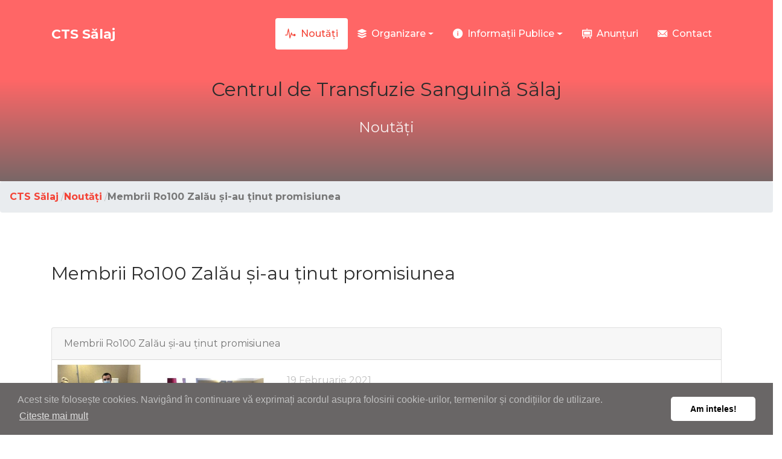

--- FILE ---
content_type: text/html; charset=utf-8
request_url: https://www.cts-salaj.ro/noutati/membrii-ro100-zalau-si-au-tinut-promisiunea
body_size: 3653
content:

<!DOCTYPE html>
<html lang="ro-RO">
<head>
<meta charset="UTF-8">
<meta name="viewport" content="width=device-width, initial-scale=1.0">
<link rel="shortcut icon" href="/images/logo.ico" type="image/x-icon" />
<title>Centrul de Transfuzie Sanguină Sălaj &#8211; Membrii Ro100 Zalău și-au ținut promisiunea</title>
 <meta name="description" content="Membrii Ro100 Zalău și-au ținut promisiunea">
<link rel="canonical" href="https://cts-salaj.ro/noutati/membrii-ro100-zalau-si-au-tinut-promisiunea"/>
<link href="https://fonts.googleapis.com/css?family=Montserrat:200,300,400,500,600,700&display=swap" rel="stylesheet">
<link rel="stylesheet" type="text/css" href="//cdnjs.cloudflare.com/ajax/libs/cookieconsent2/3.1.0/cookieconsent.min.css" />

<link rel="stylesheet" href="/css/open-iconic-bootstrap.min.css">
<link rel="stylesheet" href="/css/animate.css">

<link rel="stylesheet" href="/css/owl.carousel.min.css">
<link rel="stylesheet" href="/css/owl.theme.default.min.css">
<link rel="stylesheet" href="/css/magnific-popup.css">

<link rel="stylesheet" href="/css/aos.css">

<link rel="stylesheet" href="/css/ionicons.min.css">

<link rel="stylesheet" href="/css/bootstrap-datetimepicker.min.css">
<link rel="stylesheet" href="/css/nouislider.css">


<link rel="stylesheet" href="/css/flaticon.css">
<link rel="stylesheet" href="/css/icomoon.css">
<link rel="stylesheet" href="/css/style.css">
</head>

<body>

 <nav class="navbar navbar-expand-lg navbar-dark ftco_navbar ftco-navbar-light" id="ftco-navbar">
	<div class="container">
	  <a class="navbar-brand" href="/">CTS Sălaj</a>
	  <button class="navbar-toggler" type="button" data-toggle="collapse" data-target="#ftco-nav" aria-controls="ftco-nav" aria-expanded="false" aria-label="Toggle navigation">
		<span class="oi oi-menu"></span> Menu
	  </button>
	  <div class="collapse navbar-collapse" id="ftco-nav">
		  <ul class="navbar-nav ml-auto">
				<li class="nav-item cta">
					<a href="/noutati" class="nav-link icon d-flex align-items-center"><i class="ion-ios-pulse mr-2"></i>Noutăţi</a>
				</li>
				<li class="nav-item dropdown">
					<a href="/organizare" class="dropdown-toggle nav-link icon d-flex align-items-center" data-toggle="dropdown"><i class="ion-ios-apps mr-2"></i>Organizare<b class="caret"></b></a>
<div class="dropdown-menu dropdown-menu-left"><a href="/organizare/compartimente-cts-salaj" class="dropdown-item"><i class="ion-ios-albums mr-2"></i> Compartimente CTS Sălaj </a><a href="/organizare/organizare-laboratoare" class="dropdown-item"><i class="ion-ios-color-fill mr-2"></i> Organizare laboratoare </a><a href="/organizare/servicii-medicale" class="dropdown-item"><i class="ion-ios-color-filter mr-2"></i> Servicii medicale </a>				</li>
				<li class="nav-item dropdown">
					<a href="/informatii-publice" class="dropdown-toggle nav-link icon d-flex align-items-center" data-toggle="dropdown"><i class="ion-ios-information-circle mr-2"></i>Informaţii Publice<b class="caret"></b></a>
<div class="dropdown-menu dropdown-menu-left"><a href="/informatii-publice/program-echipa-mobila" class="dropdown-item"><i class="ion-md-clipboard mr-2"></i> Program echipa mobilă </a><a href="/informatii-publice/despre-donare" class="dropdown-item"><i class="ion-ios-water mr-2"></i> Despre donare </a><a href="/informatii-publice/de-ce-sa-donezi-sange" class="dropdown-item"><i class="ion-ios-water mr-2"></i> De ce să donezi sânge </a><a href="/informatii-publice/cum-sa-donezi-sange" class="dropdown-item"><i class="ion-ios-water mr-2"></i> Cum să donezi sânge </a><a href="/informatii-publice/conditii-de-admisibilitate" class="dropdown-item"><i class="ion-ios-checkmark-circle mr-2"></i> Condiţii de admisibilitate </a><a href="/informatii-publice/scim" class="dropdown-item"><i class="ion-ios-photos mr-2"></i> S.C.I.M. </a><a href="/informatii-publice/legislatie" class="dropdown-item"><i class="ion-ios-document mr-2"></i> Legislaţie </a><a href="/informatii-publice/declaratii-de-avere-interese" class="dropdown-item"><i class="ion-ios-paper mr-2"></i> Declaraţii de avere / interese </a><a href="/informatii-publice/informatii-publice" class="dropdown-item"><i class="ion-ios-information-circle mr-2"></i> Informaţii Publice </a><a href="/informatii-publice/informeaza-te-inainte-de-a-dona" class="dropdown-item"><i class="ion-ios-clipboard mr-2"></i> Informează-te înainte de a dona </a><a href="/informatii-publice/traseul-pungii-de-sange" class="dropdown-item"><i class="ion-ios-git-compare mr-2"></i> Traseul pungii de sânge </a><a href="/informatii-publice/sprijiniti-donarea-de-sange" class="dropdown-item"><i class="ion-md-contacts mr-2"></i> Sprijiniţi donarea de sânge </a><a href="/informatii-publice/avertizor-integritate" class="dropdown-item"><i class="ion-ios-color-fill mr-2"></i> Avertizor Integritate </a>				</li>
				<li class="nav-item">
					<a href="/anunturi" class="nav-link icon d-flex align-items-center"><i class="ion-md-easel mr-2"></i>Anunţuri</a>
				</li>
				<li class="nav-item">
					<a href="/contact" class="nav-link icon d-flex align-items-center"><i class="ion-ios-mail mr-2"></i>Contact</a>
				</li>
		  </ul>
	  </div>
	</div>
 </nav>
		<section class="hero-wrap" data-stellar-background-ratio="0.5">
  		<div class="overlay"></div>
  		<div class="container">
  			<div class="row description align-items-center justify-content-center">
  				<div class="col-md-8 text-center">
  					<div class="text">
						<h2 class="mb-4">Centrul de Transfuzie Sanguină Sălaj</h2>
  						<h4 class="mb-5 mt-2">Noutăţi</h4>
  					</div>
  				</div>
  			</div>
  		</div>
  	</section><ul class="breadcrumb fright"><li><a href="/"><strong>CTS Sălaj</strong></a> <span class="divider">/</span></li><li><a href="/noutati"><strong>Noutăţi</strong></a> <span class="divider">/</span> </li><li class="active"  aria-current="page"><strong>Membrii Ro100 Zalău și-au ținut promisiunea</strong></li></ul>
 <div class="main-section">
    
<section class="ftco-section" id="noutati">
	<div class="container">
		<div class="row">
			<div class="col-md-12">
				<h2 class="heading-section mb-4">Membrii Ro100 Zalău și-au ținut promisiunea</h2>
				<p>&nbsp;</p>
			</div>
				<div class="col-md-12">
				<div class="card mb-3">
				 <div class="card-header">
					Membrii Ro100 Zalău și-au ținut promisiunea
				  </div>
				<div class="row no-gutters">
				<div class="col-md-4">
				  <img src="/images/2021-02-19membrii-ro100-zalau-si-au-tinut-promisiunea.jpg" alt="Membrii Ro100 Zalău și-au ținut promisiunea" class="card-img">
				</div>
				<div class="col-md-8">
				  <div class="card-body text-justify">
					<div class="date"> <span class="day">19</span> <span class="month">Februarie</span> <span class="year">2021</span></div>
				<blockquote class="blockquote mb-0">
					<p class="card-text"><section>Membrii Ro100 Zalău și-au ținut promisiunea .<br>
Au venit și au donat sânge .<br>
Felicitările noastre și mulțumiri în numele pacienților!<br></section></p>
					<footer class="blockquote-footer text-right">Sursa: facebook.com</footer>
				</blockquote>
			  </div>
			  </div>
			  </div>
			</div>
		</div>
	</div>
</section>
	  <!-- END  NOUTĂŢI -->
      
	  <footer class="ftco-section ftco-section-2 row">
      <div class="col-md-3 mb-0">
		<ul id="menu-important-links" class="menu">
          <li id="item1" class="menu-item menu-item-type-post_type menu-item-object-page"><a href="/" aria-current="page">Prima pagină</a></li>
          <li id="item2" class="menu-item menu-item-type-post_type menu-item-object-page"><a href="/informatii-publice/legislatie">Legislaţie</a></li>
          <li id="item3" class="menu-item menu-item-type-post_type menu-item-object-page"><a href="/noutati">Noutăţi</a></li>
          <li id="item4" class="menu-item menu-item-type-post_type menu-item-object-page"><a href="/informatii-publice/informeaza-te-inainte-de-a-dona">Informează-te înainte de a dona</a></li>
          <li id="item5" class="menu-item menu-item-type-post_type menu-item-object-page"><a href="/termeni-si-conditii">Termeni şi Condiţii utilizare website</a></li>
          <li id="item6" class="menu-item menu-item-type-post_type menu-item-object-page"><a href="/contact">Contact</a></li>
		</ul>		
	  </div>
      <div class="col-md-3 mb-0">
		<ul id="menu-informare" class="menu">
          <li id="item3" class="menu-item menu-item-type-post_type menu-item-object-page"><a href="/informatii-publice/despre-donare">Despre donare</a></li>
          <li id="item1" class="menu-item menu-item-type-post_type menu-item-object-page"><a href="/informatii-publice/de-ce-sa-donezi-sange">De ce să donezi sânge!</a></li>
          <li id="item2" class="menu-item menu-item-type-post_type menu-item-object-page"><a href="/informatii-publice/cum-sa-donezi-sange">Cum să donezi sânge?</a></li>
          <li id="item4" class="menu-item menu-item-type-post_type menu-item-object-page"><a href="/informatii-publice/conditii-de-admisibilitate">Condiţii de admisibilitate</a></li>
          <li id="item5" class="menu-item menu-item-type-post_type menu-item-object-page"><a href="/informatii-publice/traseul-pungii-de-sange">Traseul pungii de sânge</a></li>
          <li id="item6" class="menu-item menu-item-type-post_type menu-item-object-page"><a href="/informatii-publice/sprijiniti-donarea-de-sange">Sprijiniţi donarea de sânge</a></li>
        </ul>				
	  </div>
      <div class="col-md-6 mb-0">
		<iframe src="https://www.google.com/maps/embed?pb=!1m18!1m12!1m3!1d2711.0869230988283!2d23.04807361561624!3d47.195311179159525!2m3!1f0!2f0!3f0!3m2!1i1024!2i768!4f13.1!3m3!1m2!1s0x47486831327ed0c3%3A0xb4ba628f3ef83a04!2sCentrul%20de%20Transfuzie%20Sanguin%C4%83!5e0!3m2!1sen!2sro!4v1574551226417!5m2!1sen!2sro" width="100%" height="200" frameborder="0" style="border:0;" allowfullscreen=""></iframe>
	  </div>
	  	<div class="col-md-12 text-center">
          <p><i class="ion-ios-pulse" aria-hidden="true"></i>
            &copy; <script>
              document.write(new Date().getFullYear());

            </script> Centrul de Transfuzie Sanguină Sălaj, Toate drepturile rezervate <br /> Recode by <a href="https://cristipadurean.ro" target="_blank">Cristi Pădurean</a> for <a href="https://dolphindesign.ro" target="_blank"><img src="/images/logo_mic.jpg" height="20" alt="dD"></a>
          </p>
        </div>
	  </footer>
      
 </div>

  <!-- loader -->
  <div id="ftco-loader" class="show fullscreen"><svg class="circular" width="48px" height="48px"><circle class="path-bg" cx="24" cy="24" r="22" fill="none" stroke-width="4" stroke="#eeeeee"/><circle class="path" cx="24" cy="24" r="22" fill="none" stroke-width="4" stroke-miterlimit="10" stroke="#F96D00"/></svg></div>

<!-- Global site tag (gtag.js) - Google Analytics -->
<script async src="https://www.googletagmanager.com/gtag/js?id=UA-55673341-1"></script>
<script>
  window.dataLayer = window.dataLayer || [];
  function gtag(){dataLayer.push(arguments);}
  gtag('js', new Date());

  gtag('config', 'UA-55673341-1');
</script>


  <script src="/js/jquery.min.js"></script>
  <script src="/js/jquery-migrate-3.0.1.min.js"></script>
  <script src="/js/popper.min.js"></script>
  <script src="/js/bootstrap.min.js"></script>
  <script src="/js/jquery.easing.1.3.js"></script>
  <script src="/js/jquery.waypoints.min.js"></script>
  <script src="/js/jquery.stellar.min.js"></script>
  <script src="/js/owl.carousel.min.js"></script>
  <script src="/js/jquery.magnific-popup.min.js"></script>
  <script src="/js/aos.js"></script>
  <script src="//cdnjs.cloudflare.com/ajax/libs/cookieconsent2/3.1.0/cookieconsent.min.js"></script>
  <script src="/js/nouislider.min.js"></script>
  <script src="/js/moment-with-locales.min.js"></script>
  <script src="/js/bootstrap-datetimepicker.min.js"></script>
  <script src="/js/main.js"></script>
  <script>
  /*=========================================================================
          Cookie consent
========================================================================= */

window.addEventListener("load", function(){
window.cookieconsent.initialise({
  "palette": {
    "popup": {
      "background": "#696666"
    },
    "button": {
      "background": "#fff",
      "text": "#000"
    }
  },
  "theme": "classic",
  "content": {
    "message": "Acest site folosește cookies. Navigând în continuare vă exprimați acordul asupra folosirii cookie-urilor, termenilor și condițiilor de utilizare.",
    "dismiss": "Am inteles!",
    "link": "Citeste mai mult",
    "href": "http://www.cts-salaj.ro/termeni-si-conditii"
  }
})});
  </script>
</body>
</html>

--- FILE ---
content_type: text/javascript
request_url: https://www.cts-salaj.ro/js/bootstrap-datetimepicker.min.js
body_size: 40738
content:
/*!
 * Datetimepicker fork of monim67
 * https://github.com/monim67/bootstrap-datetimepicker/
 */

/*! version : 4.17.47
 =========================================================
 bootstrap-datetimejs
 https://github.com/Eonasdan/bootstrap-datetimepicker
 Copyright (c) 2015 Jonathan Peterson
 =========================================================
 */
/*
 The MIT License (MIT)

 Copyright (c) 2015 Jonathan Peterson

 Permission is hereby granted, free of charge, to any person obtaining a copy
 of this software and associated documentation files (the "Software"), to deal
 in the Software without restriction, including without limitation the rights
 to use, copy, modify, merge, publish, distribute, sublicense, and/or sell
 copies of the Software, and to permit persons to whom the Software is
 furnished to do so, subject to the following conditions:

 The above copyright notice and this permission notice shall be included in
 all copies or substantial portions of the Software.

 THE SOFTWARE IS PROVIDED "AS IS", WITHOUT WARRANTY OF ANY KIND, EXPRESS OR
 IMPLIED, INCLUDING BUT NOT LIMITED TO THE WARRANTIES OF MERCHANTABILITY,
 FITNESS FOR A PARTICULAR PURPOSE AND NONINFRINGEMENT. IN NO EVENT SHALL THE
 AUTHORS OR COPYRIGHT HOLDERS BE LIABLE FOR ANY CLAIM, DAMAGES OR OTHER
 LIABILITY, WHETHER IN AN ACTION OF CONTRACT, TORT OR OTHERWISE, ARISING FROM,
 OUT OF OR IN CONNECTION WITH THE SOFTWARE OR THE USE OR OTHER DEALINGS IN
 THE SOFTWARE.
 */
/*global define:false */
/*global exports:false */
/*global require:false */
/*global jQuery:false */
/*global moment:false */
!function(e){"use strict";if("function"==typeof define&&define.amd)define(["jquery","moment"],e);else if("object"==typeof exports)module.exports=e(require("jquery"),require("moment"));else{if("undefined"==typeof jQuery)throw"bootstrap-datetimepicker requires jQuery to be loaded first";if("undefined"==typeof moment)throw"bootstrap-datetimepicker requires Moment.js to be loaded first";e(jQuery,moment)}}(function(de,le){"use strict";if(!le)throw new Error("bootstrap-datetimepicker requires Moment.js to be loaded first");var i=function(i,c){var u,f,n,h,a,r,o,s,d,l={},p=!0,m=!1,y=!1,b=0,t=[{clsName:"days",navFnc:"M",navStep:1},{clsName:"months",navFnc:"y",navStep:1},{clsName:"years",navFnc:"y",navStep:10},{clsName:"decades",navFnc:"y",navStep:100}],w=["days","months","years","decades"],g=["top","bottom","auto"],v=["left","right","auto"],k=["default","top","bottom"],D={up:38,38:"up",down:40,40:"down",left:37,37:"left",right:39,39:"right",tab:9,9:"tab",escape:27,27:"escape",enter:13,13:"enter",pageUp:33,33:"pageUp",pageDown:34,34:"pageDown",shift:16,16:"shift",control:17,17:"control",space:32,32:"space",t:84,84:"t",delete:46,46:"delete"},x={},C="<td></td>",T=function(e){return'<td colspan="3"><span class="bdpw-clock-digit center'+("h"==e?" cursor":"")+'" title="Pick Hour" data-action="showHours" data-time-component="hours">10</span><span class="bdpw-timepicker-colon">:</span><span class="bdpw-clock-digit center'+("m"==e?" cursor":"")+'" title="Pick Minute" data-action="showMinutes" data-time-component="minutes">30</span><span class="bdpw-timepicker-colon">:</span><span class="bdpw-clock-digit center'+("s"==e?" cursor":"")+'" title="Pick Second" data-action="showSeconds" data-time-component="seconds">20</span><span class="bdpw-clock-digit center" title="Pick Second" data-action="togglePeriod" data-time-component="period">AM</span></td>'},M='<td><a href="#" tabindex="-1" title="Increment Hour" data-action="incrementHours"><span class="bdpw-timepicker-btn '+c.icons.up+'"></span></a></td>',S='<td><a href="#" tabindex="-1" title="Decrement Hour" data-action="decrementHours"><span class="bdpw-timepicker-btn '+c.icons.down+'"></span></a></td>',P='<td><a href="#" tabindex="-1" title="Increment Minute" data-action="incrementMinutes"><span class="bdpw-timepicker-btn '+c.icons.up+'"></span></a></td>',O='<td><a href="#" tabindex="-1" title="Decrement Minute" data-action="decrementMinutes"><span class="bdpw-timepicker-btn '+c.icons.down+'"></span></a></td>',E='<td><a href="#" tabindex="-1" title="Increment Second" data-action="incrementSeconds"><span class="bdpw-timepicker-btn '+c.icons.up+'"></span></a></td>',H='<td><a href="#" tabindex="-1" title="Decrement Second" data-action="decrementSeconds"><span class="bdpw-timepicker-btn '+c.icons.down+'"></span></a></td>',I=function(e,t){if(h){var n=e.hour(),a=12==n?12:n+12;return"<td>"+('<span class="bdpw-clock-digit am-digit '+(t||"")+(R(e,"h")?"":" disabled")+'" title="Select Hour" data-action="selectHour">'+n+"</span>")+(a='<span class="bdpw-clock-digit pm-digit '+(t||"")+(R(e.hour(a),"h")?"":" disabled")+'" title="Select Hour" data-action="selectHour">'+a+"</span>")+"</td>"}return'<td><span class="bdpw-clock-digit '+(t||"")+(R(e,"h")?"":" disabled")+'" title="Select Hour" data-action="selectHour">'+e.format("h")+"</span></td>"},Y=function(e,t){return'<td><span class="bdpw-clock-digit '+(t||"")+(R(e,"m")?"":" disabled")+'" title="Select Minute" data-action="selectMinute">'+e.minute()+"</span></td>"},q=function(e,t){return'<td><span class="bdpw-clock-digit '+(t||"")+(R(e,"s")?"":" disabled")+'" title="Select Second" data-action="selectSecond">'+e.second()+"</span></td>"},B=function(){return void 0!==le.tz&&void 0!==c.timeZone&&null!==c.timeZone&&""!==c.timeZone},j=function(e){var t;return t=null==e?le():le.isDate(e)||le.isMoment(e)?le(e):B()?le.tz(e,r,c.useStrict,c.timeZone):le(e,r,c.useStrict),B()&&t.tz(c.timeZone),t},A=function(e){if("string"!=typeof e||1<e.length)throw new TypeError("isEnabled expects a single character string parameter");switch(e){case"y":return-1!==a.indexOf("Y");case"M":return-1!==a.indexOf("M");case"d":return-1!==a.toLowerCase().indexOf("d");case"h":case"H":return-1!==a.toLowerCase().indexOf("h");case"m":return-1!==a.indexOf("m");case"s":return-1!==a.indexOf("s");default:return!1}},F=function(){return A("h")||A("m")||A("s")},L=function(){return A("y")||A("M")||A("d")},W=function(){var e,t,n,a,r=de("<div>").addClass("bootstrap-datetimepicker-widget dropdown-menu"),i=de("<div>").addClass("datepicker").append((n=de("<thead>").append(de("<tr>").append(de("<th>").addClass("prev").attr("data-action","previous").append(de("<span>").addClass(c.icons.previous))).append(de("<th>").addClass("picker-switch").attr("data-action","pickerSwitch").attr("colspan",c.calendarWeeks?"6":"5")).append(de("<th>").addClass("next").attr("data-action","next").append(de("<span>").addClass(c.icons.next)))),a=de("<tbody>").append(de("<tr>").append(de("<td>").attr("colspan",c.calendarWeeks?"8":"7"))),[de("<div>").addClass("datepicker-days").append(de("<table>").addClass("table-condensed").append(n).append(de("<tbody>"))),de("<div>").addClass("datepicker-months").append(de("<table>").addClass("table-condensed").append(n.clone()).append(a.clone())),de("<div>").addClass("datepicker-years").append(de("<table>").addClass("table-condensed").append(n.clone()).append(a.clone())),de("<div>").addClass("datepicker-decades").append(de("<table>").addClass("table-condensed").append(n.clone()).append(a.clone()))])),o=de("<div>").addClass("timepicker").append((t=[],A("h")&&t.push(de("<div>").addClass("timepicker-hours").append(de("<table>").append("<tbody>").addClass("table-condensed"))),A("m")&&t.push(de("<div>").addClass("timepicker-minutes").append(de("<table>").append("<tbody>").addClass("table-condensed"))),A("s")&&t.push(de("<div>").addClass("timepicker-seconds").append(de("<table>").append("<tbody>").addClass("table-condensed"))),t)),s=de("<ul>").addClass("list-unstyled"),d=de("<li>").addClass("picker-switch"+(c.collapse?" accordion-toggle":"")).append((e=[],c.showTodayButton&&e.push(de("<td>").append(de("<a>").attr({href:"#","data-action":"today",title:c.tooltips.today}).append(de("<span>").addClass(c.icons.today)))),!c.sideBySide&&L()&&F()&&e.push(de("<td>").append(de("<a>").attr({href:"#","data-action":"togglePicker",title:c.tooltips.selectTime}).append(de("<span>").addClass(c.icons.time)))),c.showClear&&e.push(de("<td>").append(de("<a>").attr({href:"#","data-action":"clear",title:c.tooltips.clear}).append(de("<span>").addClass(c.icons.clear)))),c.showClose&&e.push(de("<td>").append(de("<a>").attr({href:"#","data-action":"close",title:c.tooltips.close}).append(de("<span>").addClass(c.icons.close)))),de("<table>").addClass("table-condensed").append(de("<tbody>").append(de("<tr>").append(e)))));return c.inline&&r.removeClass("dropdown-menu"),h&&r.addClass("usetwentyfour"),A("s")&&!h&&r.addClass("wider"),c.sideBySide&&L()&&F()?(r.addClass("timepicker-sbs"),"top"===c.toolbarPlacement&&r.append(d),r.append(de("<div>").addClass("row").append(i.addClass("col-md-6")).append(o.addClass("col-md-6"))),"bottom"===c.toolbarPlacement&&r.append(d),r):("top"===c.toolbarPlacement&&s.append(d),L()&&s.append(de("<li>").addClass(c.collapse&&F()?"collapse in show":"").append(i)),"default"===c.toolbarPlacement&&s.append(d),F()&&s.append(de("<li>").addClass(c.collapse&&L()?"collapse":"").append(o)),"bottom"===c.toolbarPlacement&&s.append(d),s.find(".collapse").on("show.bs.collapse",function(e){de(e.target).addClass("in show")}).on("hidden.bs.collapse",function(e){de(e.target).removeClass("in show")}),r.append(s))},z=function(){var e,t=(m||i).position(),n=(m||i).offset(),a=c.widgetPositioning.vertical,r=c.widgetPositioning.horizontal;if(c.widgetParent)e=c.widgetParent.append(y);else if(i.is("input"))e=i.after(y).parent();else{if(c.inline)return void(e=i.append(y));(e=i).children().first().after(y)}if("auto"===a&&(a=n.top+1.5*y.height()>=de(window).height()+de(window).scrollTop()&&y.height()+i.outerHeight()<n.top?"top":"bottom"),"auto"===r&&(r=e.width()<n.left+y.outerWidth()/2&&n.left+y.outerWidth()>de(window).width()?"right":"left"),"top"===a?y.addClass("top").removeClass("bottom"):y.addClass("bottom").removeClass("top"),"right"===r?y.addClass("pull-right"):y.removeClass("pull-right"),"static"===e.css("position")&&(e=e.parents().filter(function(){return"static"!==de(this).css("position")}).first()),0===e.length)throw new Error("datetimepicker component should be placed within a non-static positioned container");y.css({top:"top"===a?"auto":t.top+i.outerHeight(),bottom:"top"===a?e.outerHeight()-(e===i?0:t.top):"auto",left:"left"===r?e===i?0:t.left:"auto",right:"left"===r?"auto":e.outerWidth()-i.outerWidth()-(e===i?0:t.left)})},N=function(e){"dp.change"===e.type&&(e.date&&e.date.isSame(e.oldDate)||!e.date&&!e.oldDate)||i.trigger(e)},V=function(e){"y"===e&&(e="YYYY"),N({type:"dp.update",change:e,viewDate:f.clone()})},Z=function(e){y&&(e&&(o=Math.max(b,Math.min(3,o+e))),y.find(".datepicker > div").hide().filter(".datepicker-"+t[o].clsName).show())},R=function(e,t){if(!e.isValid())return!1;if(c.disabledDates&&"d"===t&&(n=e,!0===c.disabledDates[n.format("YYYY-MM-DD")]))return!1;var n,a,r,i;if(c.enabledDates&&"d"===t&&(a=e,!0!==c.enabledDates[a.format("YYYY-MM-DD")]))return!1;if(c.minDate&&e.isBefore(c.minDate,t))return!1;if(c.maxDate&&e.isAfter(c.maxDate,t))return!1;if(c.daysOfWeekDisabled&&"d"===t&&-1!==c.daysOfWeekDisabled.indexOf(e.day()))return!1;if(c.disabledHours&&("h"===t||"m"===t||"s"===t)&&(r=e,!0===c.disabledHours[r.format("H")]))return!1;if(c.enabledHours&&("h"===t||"m"===t||"s"===t)&&(i=e,!0!==c.enabledHours[i.format("H")]))return!1;if(c.disabledTimeIntervals&&("h"===t||"m"===t||"s"===t)){var o=!1;if(de.each(c.disabledTimeIntervals,function(){if(e.isBetween(this[0],this[1]))return!(o=!0)}),o)return!1}return!0},Q=function(){var e,t,n,a=y.find(".datepicker-days"),r=a.find("th"),i=[],o=[];if(L()){for(r.eq(0).find("span").attr("title",c.tooltips.prevMonth),r.eq(1).attr("title",c.tooltips.selectMonth),r.eq(2).find("span").attr("title",c.tooltips.nextMonth),a.find(".disabled").removeClass("disabled"),r.eq(1).text(f.format(c.dayViewHeaderFormat)),R(f.clone().subtract(1,"M"),"M")||r.eq(0).addClass("disabled"),R(f.clone().add(1,"M"),"M")||r.eq(2).addClass("disabled"),e=f.clone().startOf("M").startOf("w").startOf("d"),n=0;n<42;n++)0===e.weekday()&&(t=de("<tr>"),c.calendarWeeks&&t.append('<td class="cw">'+e.week()+"</td>"),i.push(t)),o=["day"],e.isBefore(f,"M")&&o.push("old"),e.isAfter(f,"M")&&o.push("new"),e.isSame(u,"d")&&!p&&o.push("active"),R(e,"d")||o.push("disabled"),e.isSame(j(),"d")&&o.push("today"),0!==e.day()&&6!==e.day()||o.push("weekend"),N({type:"dp.classify",date:e,classNames:o}),t.append('<td data-action="selectDay" data-day="'+e.format("L")+'" class="'+o.join(" ")+'">'+e.date()+"</td>"),e.add(1,"d");var s,d,l;a.find("tbody").empty().append(i),s=y.find(".datepicker-months"),d=s.find("th"),l=s.find("tbody").find("span"),d.eq(0).find("span").attr("title",c.tooltips.prevYear),d.eq(1).attr("title",c.tooltips.selectYear),d.eq(2).find("span").attr("title",c.tooltips.nextYear),s.find(".disabled").removeClass("disabled"),R(f.clone().subtract(1,"y"),"y")||d.eq(0).addClass("disabled"),d.eq(1).text(f.year()),R(f.clone().add(1,"y"),"y")||d.eq(2).addClass("disabled"),l.removeClass("active"),u.isSame(f,"y")&&!p&&l.eq(u.month()).addClass("active"),l.each(function(e){R(f.clone().month(e),"M")||de(this).addClass("disabled")}),function(){var e=y.find(".datepicker-years"),t=e.find("th"),n=f.clone().subtract(5,"y"),a=f.clone().add(6,"y"),r="";for(t.eq(0).find("span").attr("title",c.tooltips.prevDecade),t.eq(1).attr("title",c.tooltips.selectDecade),t.eq(2).find("span").attr("title",c.tooltips.nextDecade),e.find(".disabled").removeClass("disabled"),c.minDate&&c.minDate.isAfter(n,"y")&&t.eq(0).addClass("disabled"),t.eq(1).text(n.year()+"-"+a.year()),c.maxDate&&c.maxDate.isBefore(a,"y")&&t.eq(2).addClass("disabled");!n.isAfter(a,"y");)r+='<span data-action="selectYear" class="year'+(n.isSame(u,"y")&&!p?" active":"")+(R(n,"y")?"":" disabled")+'">'+n.year()+"</span>",n.add(1,"y");e.find("td").html(r)}(),function(){var e,t=y.find(".datepicker-decades"),n=t.find("th"),a=le({y:f.year()-f.year()%100-1}),r=a.clone().add(100,"y"),i=a.clone(),o=!1,s=!1,d="";for(n.eq(0).find("span").attr("title",c.tooltips.prevCentury),n.eq(2).find("span").attr("title",c.tooltips.nextCentury),t.find(".disabled").removeClass("disabled"),(a.isSame(le({y:1900}))||c.minDate&&c.minDate.isAfter(a,"y"))&&n.eq(0).addClass("disabled"),n.eq(1).text(a.year()+"-"+r.year()),(a.isSame(le({y:2e3}))||c.maxDate&&c.maxDate.isBefore(r,"y"))&&n.eq(2).addClass("disabled");!a.isAfter(r,"y");)e=a.year()+12,o=c.minDate&&c.minDate.isAfter(a,"y")&&c.minDate.year()<=e,s=c.maxDate&&c.maxDate.isAfter(a,"y")&&c.maxDate.year()<=e,d+='<span data-action="selectDecade" class="decade'+(u.isAfter(a)&&u.year()<=e?" active":"")+(R(a,"y")||o||s?"":" disabled")+'" data-selection="'+(a.year()+6)+'">'+(a.year()+1)+" - "+(a.year()+12)+"</span>",a.add(12,"y");d+="<span></span><span></span><span></span>",t.find("td").html(d),n.eq(1).text(i.year()+1+"-"+a.year())}()}},e=function(){var e,t,n,a,r,i,o,s,d,l,c;h||(e=y.find(".timepicker [data-action=togglePeriod]"),t=u.clone().add(12<=u.hours()?-12:12,"h"),R(t,"h")?e.removeClass("disabled"):e.addClass("disabled")),n=y.find(".timepicker-hours table>tbody"),a=f.clone(),r="",r+="<tr>"+C+I(a.hour(11))+I(a.hour(12),"top")+I(a.hour(1))+C+"</tr>",r+="<tr>"+I(a.hour(10))+C+M+C+I(a.hour(2))+"</tr>",r+="<tr>"+I(a.hour(9),"left")+T("h")+I(a.hour(3),"right")+"</tr>",r+="<tr>"+I(a.hour(8))+C+S+C+I(a.hour(4))+"</tr>",r+="<tr>"+C+I(a.hour(7))+I(a.hour(6),"bottom")+I(a.hour(5))+C+"</tr>",n.empty().html(r),i=y.find(".timepicker-minutes table>tbody"),o=f.clone(),s="",s+="<tr>"+C+Y(o.minute(55))+Y(o.minute(0),"top")+Y(o.minute(5))+C+"</tr>",s+="<tr>"+Y(o.minute(50))+C+P+C+Y(o.minute(10))+"</tr>",s+="<tr>"+Y(o.minute(45),"left")+T("m")+Y(o.minute(15),"right")+"</tr>",s+="<tr>"+Y(o.minute(40))+C+O+C+Y(o.minute(20))+"</tr>",s+="<tr>"+C+Y(o.minute(35))+Y(o.minute(30),"bottom")+Y(o.minute(25))+C+"</tr>",i.empty().html(s),d=y.find(".timepicker-seconds table>tbody"),l=f.clone(),c="",c+="<tr>"+C+q(l.second(55))+q(l.second(0),"top")+q(l.second(5))+C+"</tr>",c+="<tr>"+q(l.second(50))+C+E+C+q(l.second(10))+"</tr>",c+="<tr>"+q(l.second(45),"left")+T("s")+q(l.second(15),"right")+"</tr>",c+="<tr>"+q(l.second(40))+C+H+C+q(l.second(20))+"</tr>",c+="<tr>"+C+q(l.second(35))+q(l.second(30),"bottom")+q(l.second(25))+C+"</tr>",d.empty().html(c);var p=y.find(".timepicker span[data-time-component]");p.filter("[data-time-component=hours]").text(u.format(h?"HH":"hh")),p.filter("[data-time-component=minutes]").text(u.format("mm")),p.filter("[data-time-component=seconds]").text(u.format("ss")),p.filter("[data-time-component=period]").text(u.format("A")),"PM"==u.format("A")?y.find(".timepicker").addClass("pm-view"):y.find(".timepicker").removeClass("pm-view")},U=function(){y&&(Q(),e())},G=function(e){var t=p?null:u;if(!e)return p=!0,n.val(""),i.data("date",""),N({type:"dp.change",date:!1,oldDate:t}),void U();if(e=e.clone().locale(c.locale),B()&&e.tz(c.timeZone),1!==c.stepping)for(e.minutes(Math.round(e.minutes()/c.stepping)*c.stepping).seconds(0);c.minDate&&e.isBefore(c.minDate);)e.add(c.stepping,"minutes");R(e)?(f=(u=e).clone(),n.val(u.format(a)),i.data("date",u.format(a)),p=!1,U(),N({type:"dp.change",date:u.clone(),oldDate:t})):(c.keepInvalid?N({type:"dp.change",date:e,oldDate:t}):n.val(p?"":u.format(a)),N({type:"dp.error",date:e,oldDate:t}))},J=function(){var t=!1;return y?(y.find(".collapse").each(function(){var e=de(this).data("collapse");return!e||!e.transitioning||!(t=!0)}),t||(m&&m.hasClass("btn")&&m.toggleClass("active"),y.hide(),de(window).off("resize",z),y.off("click","[data-action]"),y.off("mousedown",!1),y.remove(),y=!1,N({type:"dp.hide",date:u.clone()}),n.blur(),f=u.clone()),l):l},K=function(){G(null)},X=function(e){return void 0===c.parseInputDate?(!le.isMoment(e)||e instanceof Date)&&(e=j(e)):e=c.parseInputDate(e),e},$={next:function(){var e=t[o].navFnc;f.add(t[o].navStep,e),Q(),V(e)},previous:function(){var e=t[o].navFnc;f.subtract(t[o].navStep,e),Q(),V(e)},pickerSwitch:function(){Z(1)},selectMonth:function(e){var t=de(e.target).closest("tbody").find("span").index(de(e.target));f.month(t),o===b?(G(u.clone().year(f.year()).month(f.month())),c.inline||J()):(Z(-1),Q()),V("M")},selectYear:function(e){var t=parseInt(de(e.target).text(),10)||0;f.year(t),o===b?(G(u.clone().year(f.year())),c.inline||J()):(Z(-1),Q()),V("YYYY")},selectDecade:function(e){var t=parseInt(de(e.target).data("selection"),10)||0;f.year(t),o===b?(G(u.clone().year(f.year())),c.inline||J()):(Z(-1),Q()),V("YYYY")},selectDay:function(e){var t=f.clone();de(e.target).is(".old")&&t.subtract(1,"M"),de(e.target).is(".new")&&t.add(1,"M"),G(t.date(parseInt(de(e.target).text(),10))),F()||c.keepOpen||c.inline||J()},incrementHours:function(){var e=u.clone().add(1,"h");R(e,"h")&&G(e)},incrementMinutes:function(){var e=u.clone().add(c.stepping,"m");R(e,"m")&&G(e)},incrementSeconds:function(){var e=u.clone().add(1,"s");R(e,"s")&&G(e)},decrementHours:function(){var e=u.clone().subtract(1,"h");R(e,"h")&&G(e)},decrementMinutes:function(){var e=u.clone().subtract(c.stepping,"m");R(e,"m")&&G(e)},decrementSeconds:function(){var e=u.clone().subtract(1,"s");R(e,"s")&&G(e)},togglePeriod:function(){G(u.clone().add(12<=u.hours()?-12:12,"h"))},togglePicker:function(e){var t,n=de(e.target),a=n.closest("ul"),r=a.find(".collapse.in"),i=a.find(".collapse:not(.in)");if(r&&r.length){if((t=r.data("collapse"))&&t.transitioning)return;r.collapse?(r.collapse("hide"),i.collapse("show")):(r.removeClass("in show"),i.addClass("in show")),n.is("span")?n.toggleClass(c.icons.time+" "+c.icons.date):n.find("span").toggleClass(c.icons.time+" "+c.icons.date)}},showPicker:function(){y.find(".timepicker > div:not(.timepicker-picker)").hide(),y.find(".timepicker .timepicker-picker").show()},showHours:function(){y.find(".timepicker > div:not(.timepicker-hours)").hide(),y.find(".timepicker .timepicker-hours").show()},showMinutes:function(){y.find(".timepicker > div:not(.timepicker-minutes)").hide(),y.find(".timepicker .timepicker-minutes").show()},showSeconds:function(){y.find(".timepicker > div:not(.timepicker-seconds)").hide(),y.find(".timepicker .timepicker-seconds").show()},selectHour:function(e){var t=parseInt(de(e.target).text(),10);h||(12<=u.hours()?12!==t&&(t+=12):12===t&&(t=0)),G(u.clone().hours(t)),$.showMinutes.call(l)},selectMinute:function(e){G(u.clone().minutes(parseInt(de(e.target).text(),10))),A("s")&&$.showSeconds.call(l)},selectSecond:function(e){G(u.clone().seconds(parseInt(de(e.target).text(),10)))},clear:K,today:function(){var e=j();R(e,"d")&&G(e)},close:J},_=function(e){return de(e.currentTarget).is(".disabled")||$[de(e.currentTarget).data("action")].apply(l,arguments),!1},ee=function(){var e;return n.prop("disabled")||!c.ignoreReadonly&&n.prop("readonly")||y||(void 0!==n.val()&&0!==n.val().trim().length?G(X(n.val().trim())):p&&c.useCurrent&&(c.inline||n.is("input")&&0===n.val().trim().length)&&(e=j(),"string"==typeof c.useCurrent&&(e={year:function(e){return e.month(0).date(1).hours(0).seconds(0).minutes(0)},month:function(e){return e.date(1).hours(0).seconds(0).minutes(0)},day:function(e){return e.hours(0).seconds(0).minutes(0)},hour:function(e){return e.seconds(0).minutes(0)},minute:function(e){return e.seconds(0)}}[c.useCurrent](e)),G(e)),y=W(),function(){var e=de("<tr>"),t=f.clone().startOf("w").startOf("d");for(!0===c.calendarWeeks&&e.append(de("<th>").addClass("cw").text("#"));t.isBefore(f.clone().endOf("w"));)e.append(de("<th>").addClass("dow").text(t.format("dd"))),t.add(1,"d");y.find(".datepicker-days thead").append(e)}(),function(){for(var e=[],t=f.clone().startOf("y").startOf("d");t.isSame(f,"y");)e.push(de("<span>").attr("data-action","selectMonth").addClass("month").text(t.format("MMM"))),t.add(1,"M");y.find(".datepicker-months td").empty().append(e)}(),y.find(".timepicker-minutes").hide(),y.find(".timepicker-seconds").hide(),U(),Z(),de(window).on("resize",z),y.on("click","[data-action]",_),y.on("mousedown",!1),m&&m.hasClass("btn")&&m.toggleClass("active"),z(),y.show(),c.focusOnShow&&!n.is(":focus")&&n.focus(),N({type:"dp.show"})),l},te=function(){return y?J():ee()},ne=function(e){var t,n,a,r,i=null,o=[],s={},d=e.which;for(t in x[d]="p",x)x.hasOwnProperty(t)&&"p"===x[t]&&(o.push(t),parseInt(t,10)!==d&&(s[t]=!0));for(t in c.keyBinds)if(c.keyBinds.hasOwnProperty(t)&&"function"==typeof c.keyBinds[t]&&(a=t.split(" ")).length===o.length&&D[d]===a[a.length-1]){for(r=!0,n=a.length-2;0<=n;n--)if(!(D[a[n]]in s)){r=!1;break}if(r){i=c.keyBinds[t];break}}i&&(i.call(l,y),e.stopPropagation(),e.preventDefault())},ae=function(e){x[e.which]="r",e.stopPropagation(),e.preventDefault()},re=function(e){var t=de(e.target).val().trim(),n=t?X(t):null;return G(n),e.stopImmediatePropagation(),!1},ie=function(e){var t={};return de.each(e,function(){var e=X(this);e.isValid()&&(t[e.format("YYYY-MM-DD")]=!0)}),!!Object.keys(t).length&&t},oe=function(e){var t={};return de.each(e,function(){t[this]=!0}),!!Object.keys(t).length&&t},se=function(){var e=c.format||"L LT";a=e.replace(/(\[[^\[]*\])|(\\)?(LTS|LT|LL?L?L?|l{1,4})/g,function(e){return(u.localeData().longDateFormat(e)||e).replace(/(\[[^\[]*\])|(\\)?(LTS|LT|LL?L?L?|l{1,4})/g,function(e){return u.localeData().longDateFormat(e)||e})}),(r=c.extraFormats?c.extraFormats.slice():[]).indexOf(e)<0&&r.indexOf(a)<0&&r.push(a),h=a.toLowerCase().indexOf("a")<1&&a.replace(/\[.*?\]/g,"").indexOf("h")<1,A("y")&&(b=2),A("M")&&(b=1),A("d")&&(b=0),o=Math.max(b,o),p||G(u)};if(l.destroy=function(){J(),n.off({change:re,blur:blur,keydown:ne,keyup:ae,focus:c.allowInputToggle?J:""}),i.is("input")?n.off({focus:ee}):m&&(m.off("click",te),m.off("mousedown",!1)),i.removeData("DateTimePicker"),i.removeData("date")},l.toggle=te,l.show=ee,l.hide=J,l.disable=function(){return J(),m&&m.hasClass("btn")&&m.addClass("disabled"),n.prop("disabled",!0),l},l.enable=function(){return m&&m.hasClass("btn")&&m.removeClass("disabled"),n.prop("disabled",!1),l},l.ignoreReadonly=function(e){if(0===arguments.length)return c.ignoreReadonly;if("boolean"!=typeof e)throw new TypeError("ignoreReadonly () expects a boolean parameter");return c.ignoreReadonly=e,l},l.options=function(e){if(0===arguments.length)return de.extend(!0,{},c);if(!(e instanceof Object))throw new TypeError("options() options parameter should be an object");return de.extend(!0,c,e),de.each(c,function(e,t){if(void 0===l[e])throw new TypeError("option "+e+" is not recognized!");l[e](t)}),l},l.date=function(e){if(0===arguments.length)return p?null:u.clone();if(!(null===e||"string"==typeof e||le.isMoment(e)||e instanceof Date))throw new TypeError("date() parameter must be one of [null, string, moment or Date]");return G(null===e?null:X(e)),l},l.format=function(e){if(0===arguments.length)return c.format;if("string"!=typeof e&&("boolean"!=typeof e||!1!==e))throw new TypeError("format() expects a string or boolean:false parameter "+e);return c.format=e,a&&se(),l},l.timeZone=function(e){if(0===arguments.length)return c.timeZone;if("string"!=typeof e)throw new TypeError("newZone() expects a string parameter");return c.timeZone=e,l},l.dayViewHeaderFormat=function(e){if(0===arguments.length)return c.dayViewHeaderFormat;if("string"!=typeof e)throw new TypeError("dayViewHeaderFormat() expects a string parameter");return c.dayViewHeaderFormat=e,l},l.extraFormats=function(e){if(0===arguments.length)return c.extraFormats;if(!1!==e&&!(e instanceof Array))throw new TypeError("extraFormats() expects an array or false parameter");return c.extraFormats=e,r&&se(),l},l.disabledDates=function(e){if(0===arguments.length)return c.disabledDates?de.extend({},c.disabledDates):c.disabledDates;if(!e)return c.disabledDates=!1,U(),l;if(!(e instanceof Array))throw new TypeError("disabledDates() expects an array parameter");return c.disabledDates=ie(e),c.enabledDates=!1,U(),l},l.enabledDates=function(e){if(0===arguments.length)return c.enabledDates?de.extend({},c.enabledDates):c.enabledDates;if(!e)return c.enabledDates=!1,U(),l;if(!(e instanceof Array))throw new TypeError("enabledDates() expects an array parameter");return c.enabledDates=ie(e),c.disabledDates=!1,U(),l},l.daysOfWeekDisabled=function(e){if(0===arguments.length)return c.daysOfWeekDisabled.splice(0);if("boolean"==typeof e&&!e)return c.daysOfWeekDisabled=!1,U(),l;if(!(e instanceof Array))throw new TypeError("daysOfWeekDisabled() expects an array parameter");if(c.daysOfWeekDisabled=e.reduce(function(e,t){return 6<(t=parseInt(t,10))||t<0||isNaN(t)||-1===e.indexOf(t)&&e.push(t),e},[]).sort(),c.useCurrent&&!c.keepInvalid){for(var t=0;!R(u,"d");){if(u.add(1,"d"),31===t)throw"Tried 31 times to find a valid date";t++}G(u)}return U(),l},l.maxDate=function(e){if(0===arguments.length)return c.maxDate?c.maxDate.clone():c.maxDate;if("boolean"==typeof e&&!1===e)return c.maxDate=!1,U(),l;"string"==typeof e&&("now"!==e&&"moment"!==e||(e=j()));var t=X(e);if(!t.isValid())throw new TypeError("maxDate() Could not parse date parameter: "+e);if(c.minDate&&t.isBefore(c.minDate))throw new TypeError("maxDate() date parameter is before options.minDate: "+t.format(a));return c.maxDate=t,c.useCurrent&&!c.keepInvalid&&u.isAfter(e)&&G(c.maxDate),f.isAfter(t)&&(f=t.clone().subtract(c.stepping,"m")),U(),l},l.minDate=function(e){if(0===arguments.length)return c.minDate?c.minDate.clone():c.minDate;if("boolean"==typeof e&&!1===e)return c.minDate=!1,U(),l;"string"==typeof e&&("now"!==e&&"moment"!==e||(e=j()));var t=X(e);if(!t.isValid())throw new TypeError("minDate() Could not parse date parameter: "+e);if(c.maxDate&&t.isAfter(c.maxDate))throw new TypeError("minDate() date parameter is after options.maxDate: "+t.format(a));return c.minDate=t,c.useCurrent&&!c.keepInvalid&&u.isBefore(e)&&G(c.minDate),f.isBefore(t)&&(f=t.clone().add(c.stepping,"m")),U(),l},l.defaultDate=function(e){if(0===arguments.length)return c.defaultDate?c.defaultDate.clone():c.defaultDate;if(!e)return c.defaultDate=!1,l;"string"==typeof e&&(e="now"===e||"moment"===e?j():j(e));var t=X(e);if(!t.isValid())throw new TypeError("defaultDate() Could not parse date parameter: "+e);if(!R(t))throw new TypeError("defaultDate() date passed is invalid according to component setup validations");return c.defaultDate=t,(c.defaultDate&&c.inline||""===n.val().trim())&&G(c.defaultDate),l},l.locale=function(e){if(0===arguments.length)return c.locale;if(!le.localeData(e))throw new TypeError("locale() locale "+e+" is not loaded from moment locales!");return c.locale=e,u.locale(c.locale),f.locale(c.locale),a&&se(),y&&(J(),ee()),l},l.stepping=function(e){return 0===arguments.length?c.stepping:(e=parseInt(e,10),(isNaN(e)||e<1)&&(e=1),c.stepping=e,l)},l.useCurrent=function(e){var t=["year","month","day","hour","minute"];if(0===arguments.length)return c.useCurrent;if("boolean"!=typeof e&&"string"!=typeof e)throw new TypeError("useCurrent() expects a boolean or string parameter");if("string"==typeof e&&-1===t.indexOf(e.toLowerCase()))throw new TypeError("useCurrent() expects a string parameter of "+t.join(", "));return c.useCurrent=e,l},l.collapse=function(e){if(0===arguments.length)return c.collapse;if("boolean"!=typeof e)throw new TypeError("collapse() expects a boolean parameter");return c.collapse===e||(c.collapse=e,y&&(J(),ee())),l},l.icons=function(e){if(0===arguments.length)return de.extend({},c.icons);if(!(e instanceof Object))throw new TypeError("icons() expects parameter to be an Object");return de.extend(c.icons,e),y&&(J(),ee()),l},l.tooltips=function(e){if(0===arguments.length)return de.extend({},c.tooltips);if(!(e instanceof Object))throw new TypeError("tooltips() expects parameter to be an Object");return de.extend(c.tooltips,e),y&&(J(),ee()),l},l.useStrict=function(e){if(0===arguments.length)return c.useStrict;if("boolean"!=typeof e)throw new TypeError("useStrict() expects a boolean parameter");return c.useStrict=e,l},l.sideBySide=function(e){if(0===arguments.length)return c.sideBySide;if("boolean"!=typeof e)throw new TypeError("sideBySide() expects a boolean parameter");return c.sideBySide=e,y&&(J(),ee()),l},l.viewMode=function(e){if(0===arguments.length)return c.viewMode;if("string"!=typeof e)throw new TypeError("viewMode() expects a string parameter");if(-1===w.indexOf(e))throw new TypeError("viewMode() parameter must be one of ("+w.join(", ")+") value");return c.viewMode=e,o=Math.max(w.indexOf(e),b),Z(),l},l.toolbarPlacement=function(e){if(0===arguments.length)return c.toolbarPlacement;if("string"!=typeof e)throw new TypeError("toolbarPlacement() expects a string parameter");if(-1===k.indexOf(e))throw new TypeError("toolbarPlacement() parameter must be one of ("+k.join(", ")+") value");return c.toolbarPlacement=e,y&&(J(),ee()),l},l.widgetPositioning=function(e){if(0===arguments.length)return de.extend({},c.widgetPositioning);if("[object Object]"!=={}.toString.call(e))throw new TypeError("widgetPositioning() expects an object variable");if(e.horizontal){if("string"!=typeof e.horizontal)throw new TypeError("widgetPositioning() horizontal variable must be a string");if(e.horizontal=e.horizontal.toLowerCase(),-1===v.indexOf(e.horizontal))throw new TypeError("widgetPositioning() expects horizontal parameter to be one of ("+v.join(", ")+")");c.widgetPositioning.horizontal=e.horizontal}if(e.vertical){if("string"!=typeof e.vertical)throw new TypeError("widgetPositioning() vertical variable must be a string");if(e.vertical=e.vertical.toLowerCase(),-1===g.indexOf(e.vertical))throw new TypeError("widgetPositioning() expects vertical parameter to be one of ("+g.join(", ")+")");c.widgetPositioning.vertical=e.vertical}return U(),l},l.calendarWeeks=function(e){if(0===arguments.length)return c.calendarWeeks;if("boolean"!=typeof e)throw new TypeError("calendarWeeks() expects parameter to be a boolean value");return c.calendarWeeks=e,U(),l},l.showTodayButton=function(e){if(0===arguments.length)return c.showTodayButton;if("boolean"!=typeof e)throw new TypeError("showTodayButton() expects a boolean parameter");return c.showTodayButton=e,y&&(J(),ee()),l},l.showClear=function(e){if(0===arguments.length)return c.showClear;if("boolean"!=typeof e)throw new TypeError("showClear() expects a boolean parameter");return c.showClear=e,y&&(J(),ee()),l},l.widgetParent=function(e){if(0===arguments.length)return c.widgetParent;if("string"==typeof e&&(e=de(e)),null!==e&&"string"!=typeof e&&!(e instanceof de))throw new TypeError("widgetParent() expects a string or a jQuery object parameter");return c.widgetParent=e,y&&(J(),ee()),l},l.keepOpen=function(e){if(0===arguments.length)return c.keepOpen;if("boolean"!=typeof e)throw new TypeError("keepOpen() expects a boolean parameter");return c.keepOpen=e,l},l.focusOnShow=function(e){if(0===arguments.length)return c.focusOnShow;if("boolean"!=typeof e)throw new TypeError("focusOnShow() expects a boolean parameter");return c.focusOnShow=e,l},l.inline=function(e){if(0===arguments.length)return c.inline;if("boolean"!=typeof e)throw new TypeError("inline() expects a boolean parameter");return c.inline=e,l},l.clear=function(){return K(),l},l.keyBinds=function(e){return 0===arguments.length?c.keyBinds:(c.keyBinds=e,l)},l.getMoment=function(e){return j(e)},l.debug=function(e){if("boolean"!=typeof e)throw new TypeError("debug() expects a boolean parameter");return c.debug=e,l},l.allowInputToggle=function(e){if(0===arguments.length)return c.allowInputToggle;if("boolean"!=typeof e)throw new TypeError("allowInputToggle() expects a boolean parameter");return c.allowInputToggle=e,l},l.showClose=function(e){if(0===arguments.length)return c.showClose;if("boolean"!=typeof e)throw new TypeError("showClose() expects a boolean parameter");return c.showClose=e,l},l.keepInvalid=function(e){if(0===arguments.length)return c.keepInvalid;if("boolean"!=typeof e)throw new TypeError("keepInvalid() expects a boolean parameter");return c.keepInvalid=e,l},l.datepickerInput=function(e){if(0===arguments.length)return c.datepickerInput;if("string"!=typeof e)throw new TypeError("datepickerInput() expects a string parameter");return c.datepickerInput=e,l},l.parseInputDate=function(e){if(0===arguments.length)return c.parseInputDate;if("function"!=typeof e)throw new TypeError("parseInputDate() sholud be as function");return c.parseInputDate=e,l},l.disabledTimeIntervals=function(e){if(0===arguments.length)return c.disabledTimeIntervals?de.extend({},c.disabledTimeIntervals):c.disabledTimeIntervals;if(!e)return c.disabledTimeIntervals=!1,U(),l;if(!(e instanceof Array))throw new TypeError("disabledTimeIntervals() expects an array parameter");return c.disabledTimeIntervals=e,U(),l},l.disabledHours=function(e){if(0===arguments.length)return c.disabledHours?de.extend({},c.disabledHours):c.disabledHours;if(!e)return c.disabledHours=!1,U(),l;if(!(e instanceof Array))throw new TypeError("disabledHours() expects an array parameter");if(c.disabledHours=oe(e),c.enabledHours=!1,c.useCurrent&&!c.keepInvalid){for(var t=0;!R(u,"h");){if(u.add(1,"h"),24===t)throw"Tried 24 times to find a valid date";t++}G(u)}return U(),l},l.enabledHours=function(e){if(0===arguments.length)return c.enabledHours?de.extend({},c.enabledHours):c.enabledHours;if(!e)return c.enabledHours=!1,U(),l;if(!(e instanceof Array))throw new TypeError("enabledHours() expects an array parameter");if(c.enabledHours=oe(e),c.disabledHours=!1,c.useCurrent&&!c.keepInvalid){for(var t=0;!R(u,"h");){if(u.add(1,"h"),24===t)throw"Tried 24 times to find a valid date";t++}G(u)}return U(),l},l.viewDate=function(e){if(0===arguments.length)return f.clone();if(!e)return f=u.clone(),l;if(!("string"==typeof e||le.isMoment(e)||e instanceof Date))throw new TypeError("viewDate() parameter must be one of [string, moment or Date]");return f=X(e),V(),l},i.is("input"))n=i;else if(0===(n=i.find(c.datepickerInput)).length)n=i.find("input");else if(!n.is("input"))throw new Error('CSS class "'+c.datepickerInput+'" cannot be applied to non input element');if(i.hasClass("input-group")&&(m=0===i.find(".datepickerbutton").length?i.find(".input-group-addon"):i.find(".datepickerbutton")),!c.inline&&!n.is("input"))throw new Error("Could not initialize DateTimePicker without an input element");return u=j(),f=u.clone(),de.extend(!0,c,(d={},(s=i.is("input")||c.inline?i.data():i.find("input").data()).dateOptions&&s.dateOptions instanceof Object&&(d=de.extend(!0,d,s.dateOptions)),de.each(c,function(e){var t="date"+e.charAt(0).toUpperCase()+e.slice(1);void 0!==s[t]&&(d[e]=s[t])}),d)),l.options(c),se(),n.on({change:re,blur:c.debug?"":J,keydown:ne,keyup:ae,focus:c.allowInputToggle?ee:""}),i.is("input")?n.on({focus:ee}):m&&(m.on("click",te),m.on("mousedown",!1)),n.prop("disabled")&&l.disable(),n.is("input")&&0!==n.val().trim().length?G(X(n.val().trim())):c.defaultDate&&void 0===n.attr("placeholder")&&G(c.defaultDate),c.inline&&ee(),l};return de.fn.datetimepicker=function(n){n=n||{};var t,a=Array.prototype.slice.call(arguments,1),r=!0;if("object"==typeof n)return this.each(function(){var e,t=de(this);t.data("DateTimePicker")||(e=de.extend(!0,{},de.fn.datetimepicker.defaults,n),t.data("DateTimePicker",i(t,e)))});if("string"==typeof n)return this.each(function(){var e=de(this).data("DateTimePicker");if(!e)throw new Error('bootstrap-datetimepicker("'+n+'") method was called on an element that is not using DateTimePicker');t=e[n].apply(e,a),r=t===e}),r||-1<de.inArray(n,["destroy","hide","show","toggle"])?this:t;throw new TypeError("Invalid arguments for DateTimePicker: "+n)},de.fn.datetimepicker.defaults={timeZone:"",format:!1,dayViewHeaderFormat:"MMMM YYYY",extraFormats:!1,stepping:1,minDate:!1,maxDate:!1,useCurrent:!0,collapse:!0,locale:le.locale(),defaultDate:!1,disabledDates:!1,enabledDates:!1,icons:{time:"glyphicon glyphicon-time fa fa-clock-o",date:"glyphicon glyphicon-calendar fa fa-calendar",up:"glyphicon glyphicon-chevron-up fa fa-chevron-up",down:"glyphicon glyphicon-chevron-down fa fa-chevron-down",previous:"glyphicon glyphicon-chevron-left fa fa-chevron-left",next:"glyphicon glyphicon-chevron-right fa fa-chevron-right",today:"glyphicon glyphicon-screenshot fa fa-calendar-check-o",clear:"glyphicon glyphicon-trash fa fa-trash",close:"glyphicon glyphicon-remove fa fa-times"},tooltips:{today:"Go to today",clear:"Clear selection",close:"Close the picker",selectMonth:"Select Month",prevMonth:"Previous Month",nextMonth:"Next Month",selectYear:"Select Year",prevYear:"Previous Year",nextYear:"Next Year",selectDecade:"Select Decade",prevDecade:"Previous Decade",nextDecade:"Next Decade",prevCentury:"Previous Century",nextCentury:"Next Century",pickHour:"Pick Hour",incrementHour:"Increment Hour",decrementHour:"Decrement Hour",pickMinute:"Pick Minute",incrementMinute:"Increment Minute",decrementMinute:"Decrement Minute",pickSecond:"Pick Second",incrementSecond:"Increment Second",decrementSecond:"Decrement Second",togglePeriod:"Toggle Period",selectTime:"Select Time"},useStrict:!1,sideBySide:!1,daysOfWeekDisabled:!1,calendarWeeks:!1,viewMode:"days",toolbarPlacement:"default",showTodayButton:!1,showClear:!1,showClose:!1,widgetPositioning:{horizontal:"auto",vertical:"auto"},widgetParent:null,ignoreReadonly:!1,keepOpen:!1,focusOnShow:!0,inline:!1,keepInvalid:!1,datepickerInput:".datepickerinput",keyBinds:{up:function(e){if(e){var t=this.date()||this.getMoment();e.find(".datepicker").is(":visible")?this.date(t.clone().subtract(7,"d")):this.date(t.clone().add(this.stepping(),"m"))}},down:function(e){if(e){var t=this.date()||this.getMoment();e.find(".datepicker").is(":visible")?this.date(t.clone().add(7,"d")):this.date(t.clone().subtract(this.stepping(),"m"))}else this.show()},"control up":function(e){if(e){var t=this.date()||this.getMoment();e.find(".datepicker").is(":visible")?this.date(t.clone().subtract(1,"y")):this.date(t.clone().add(1,"h"))}},"control down":function(e){if(e){var t=this.date()||this.getMoment();e.find(".datepicker").is(":visible")?this.date(t.clone().add(1,"y")):this.date(t.clone().subtract(1,"h"))}},left:function(e){if(e){var t=this.date()||this.getMoment();e.find(".datepicker").is(":visible")&&this.date(t.clone().subtract(1,"d"))}},right:function(e){if(e){var t=this.date()||this.getMoment();e.find(".datepicker").is(":visible")&&this.date(t.clone().add(1,"d"))}},pageUp:function(e){if(e){var t=this.date()||this.getMoment();e.find(".datepicker").is(":visible")&&this.date(t.clone().subtract(1,"M"))}},pageDown:function(e){if(e){var t=this.date()||this.getMoment();e.find(".datepicker").is(":visible")&&this.date(t.clone().add(1,"M"))}},enter:function(){this.hide()},escape:function(){this.hide()},"control space":function(e){e&&e.find(".timepicker").is(":visible")&&e.find('.btn[data-action="togglePeriod"]').click()},t:function(){this.date(this.getMoment())},delete:function(){this.clear()}},debug:!1,allowInputToggle:!1,disabledTimeIntervals:!1,disabledHours:!1,enabledHours:!1,viewDate:!1},de.fn.datetimepicker});